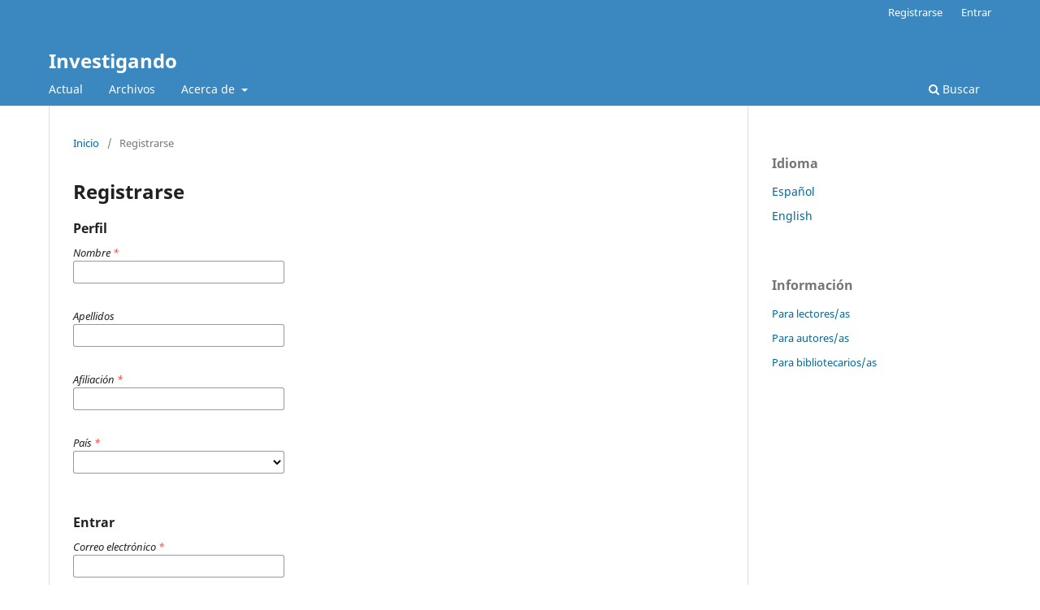

--- FILE ---
content_type: text/html; charset=utf-8
request_url: https://revistas.upt.edu.pe/ojs/index.php/rein/user/register
body_size: 5865
content:
<!DOCTYPE html>
<html lang="es-ES" xml:lang="es-ES">
<head>
	<meta charset="utf-8">
	<meta name="viewport" content="width=device-width, initial-scale=1.0">
	<title>
		Registrarse
							| Investigando
			</title>

	
<meta name="generator" content="Open Journal Systems 3.3.0.14">
	<link rel="stylesheet" href="https://revistas.upt.edu.pe/ojs/index.php/rein/$$$call$$$/page/page/css?name=stylesheet" type="text/css" /><link rel="stylesheet" href="https://revistas.upt.edu.pe/ojs/index.php/rein/$$$call$$$/page/page/css?name=font" type="text/css" /><link rel="stylesheet" href="https://revistas.upt.edu.pe/ojs/lib/pkp/styles/fontawesome/fontawesome.css?v=3.3.0.14" type="text/css" />
</head>
<body class="pkp_page_user pkp_op_register" dir="ltr">

	<div class="pkp_structure_page">

				<header class="pkp_structure_head" id="headerNavigationContainer" role="banner">
						 <nav class="cmp_skip_to_content" aria-label="Salta a los enlaces de contenido">
	<a href="#pkp_content_main">Ir al contenido principal</a>
	<a href="#siteNav">Ir al menú de navegación principal</a>
		<a href="#pkp_content_footer">Ir al pie de página del sitio</a>
</nav>

			<div class="pkp_head_wrapper">

				<div class="pkp_site_name_wrapper">
					<button class="pkp_site_nav_toggle">
						<span>Open Menu</span>
					</button>
										<div class="pkp_site_name">
																<a href="						https://revistas.upt.edu.pe/ojs/index.php/rein/index
					" class="is_text">Investigando</a>
										</div>
				</div>

				
				<nav class="pkp_site_nav_menu" aria-label="Navegación del sitio">
					<a id="siteNav"></a>
					<div class="pkp_navigation_primary_row">
						<div class="pkp_navigation_primary_wrapper">
																				<ul id="navigationPrimary" class="pkp_navigation_primary pkp_nav_list">
								<li class="">
				<a href="https://revistas.upt.edu.pe/ojs/index.php/rein/issue/current">
					Actual
				</a>
							</li>
								<li class="">
				<a href="https://revistas.upt.edu.pe/ojs/index.php/rein/issue/archive">
					Archivos
				</a>
							</li>
															<li class="">
				<a href="https://revistas.upt.edu.pe/ojs/index.php/rein/about">
					Acerca de
				</a>
									<ul>
																					<li class="">
									<a href="https://revistas.upt.edu.pe/ojs/index.php/rein/about">
										Sobre la revista
									</a>
								</li>
																												<li class="">
									<a href="https://revistas.upt.edu.pe/ojs/index.php/rein/about/submissions">
										Envíos
									</a>
								</li>
																												<li class="">
									<a href="https://revistas.upt.edu.pe/ojs/index.php/rein/about/editorialTeam">
										Equipo editorial
									</a>
								</li>
																												<li class="">
									<a href="https://revistas.upt.edu.pe/ojs/index.php/rein/about/contact">
										Contacto
									</a>
								</li>
																		</ul>
							</li>
			</ul>

				

																						<div class="pkp_navigation_search_wrapper">
									<a href="https://revistas.upt.edu.pe/ojs/index.php/rein/search" class="pkp_search pkp_search_desktop">
										<span class="fa fa-search" aria-hidden="true"></span>
										Buscar
									</a>
								</div>
													</div>
					</div>
					<div class="pkp_navigation_user_wrapper" id="navigationUserWrapper">
							<ul id="navigationUser" class="pkp_navigation_user pkp_nav_list">
								<li class="profile">
				<a href="https://revistas.upt.edu.pe/ojs/index.php/rein/user/register">
					Registrarse
				</a>
							</li>
								<li class="profile">
				<a href="https://revistas.upt.edu.pe/ojs/index.php/rein/login">
					Entrar
				</a>
							</li>
										</ul>

					</div>
				</nav>
			</div><!-- .pkp_head_wrapper -->
		</header><!-- .pkp_structure_head -->

						<div class="pkp_structure_content has_sidebar">
			<div class="pkp_structure_main" role="main">
				<a id="pkp_content_main"></a>

<div class="page page_register">
	<nav class="cmp_breadcrumbs" role="navigation" aria-label="Usted está aquí:">
	<ol>
		<li>
			<a href="https://revistas.upt.edu.pe/ojs/index.php/rein/index">
				Inicio
			</a>
			<span class="separator">/</span>
		</li>
		<li class="current">
			<span aria-current="page">
									Registrarse
							</span>
		</li>
	</ol>
</nav>

	<h1>
		Registrarse
	</h1>

	<form class="cmp_form register" id="register" method="post" action="https://revistas.upt.edu.pe/ojs/index.php/rein/user/register">
		<input type="hidden" name="csrfToken" value="e9f320fb30467bbe36c1915c762d5508">

		
		
		<fieldset class="identity">
	<legend>
		Perfil
	</legend>
	<div class="fields">
		<div class="given_name">
			<label>
				<span class="label">
					Nombre
					<span class="required" aria-hidden="true">*</span>
					<span class="pkp_screen_reader">
						Obligatorio
					</span>
				</span>
				<input type="text" name="givenName" autocomplete="given-name" id="givenName" value="" maxlength="255" required aria-required="true">
			</label>
		</div>
		<div class="family_name">
			<label>
				<span class="label">
					Apellidos
				</span>
				<input type="text" name="familyName" autocomplete="family-name" id="familyName" value="" maxlength="255">
			</label>
		</div>
		<div class="affiliation">
			<label>
				<span class="label">
					Afiliación
					<span class="required" aria-hidden="true">*</span>
					<span class="pkp_screen_reader">
						Obligatorio
					</span>
				</span>
				<input type="text" name="affiliation" id="affiliation" value="" required aria-required="true">
			</label>
		</div>
		<div class="country">
			<label>
				<span class="label">
					País
					<span class="required" aria-hidden="true">*</span>
					<span class="pkp_screen_reader">
						Obligatorio
					</span>
				</span>
				<select name="country" id="country" required aria-required="true">
					<option></option>
					<option value="AF">Afghanistan</option>
<option value="AL">Albania</option>
<option value="DZ">Algeria</option>
<option value="AS">American Samoa</option>
<option value="AD">Andorra</option>
<option value="AO">Angola</option>
<option value="AI">Anguilla</option>
<option value="AQ">Antarctica</option>
<option value="AG">Antigua and Barbuda</option>
<option value="AR">Argentina</option>
<option value="AM">Armenia</option>
<option value="AW">Aruba</option>
<option value="AU">Australia</option>
<option value="AT">Austria</option>
<option value="AZ">Azerbaijan</option>
<option value="BS">Bahamas</option>
<option value="BH">Bahrain</option>
<option value="BD">Bangladesh</option>
<option value="BB">Barbados</option>
<option value="BY">Belarus</option>
<option value="BE">Belgium</option>
<option value="BZ">Belize</option>
<option value="BJ">Benin</option>
<option value="BM">Bermuda</option>
<option value="BT">Bhutan</option>
<option value="BO">Bolivia, Plurinational State of</option>
<option value="BQ">Bonaire, Sint Eustatius and Saba</option>
<option value="BA">Bosnia and Herzegovina</option>
<option value="BW">Botswana</option>
<option value="BV">Bouvet Island</option>
<option value="BR">Brazil</option>
<option value="IO">British Indian Ocean Territory</option>
<option value="BN">Brunei Darussalam</option>
<option value="BG">Bulgaria</option>
<option value="BF">Burkina Faso</option>
<option value="BI">Burundi</option>
<option value="CV">Cabo Verde</option>
<option value="KH">Cambodia</option>
<option value="CM">Cameroon</option>
<option value="CA">Canada</option>
<option value="KY">Cayman Islands</option>
<option value="CF">Central African Republic</option>
<option value="TD">Chad</option>
<option value="CL">Chile</option>
<option value="CN">China</option>
<option value="CX">Christmas Island</option>
<option value="CC">Cocos (Keeling) Islands</option>
<option value="CO">Colombia</option>
<option value="KM">Comoros</option>
<option value="CG">Congo</option>
<option value="CD">Congo, The Democratic Republic of the</option>
<option value="CK">Cook Islands</option>
<option value="CR">Costa Rica</option>
<option value="HR">Croatia</option>
<option value="CU">Cuba</option>
<option value="CW">Curaçao</option>
<option value="CY">Cyprus</option>
<option value="CZ">Czechia</option>
<option value="CI">Côte d'Ivoire</option>
<option value="DK">Denmark</option>
<option value="DJ">Djibouti</option>
<option value="DM">Dominica</option>
<option value="DO">Dominican Republic</option>
<option value="EC">Ecuador</option>
<option value="EG">Egypt</option>
<option value="SV">El Salvador</option>
<option value="GQ">Equatorial Guinea</option>
<option value="ER">Eritrea</option>
<option value="EE">Estonia</option>
<option value="SZ">Eswatini</option>
<option value="ET">Ethiopia</option>
<option value="FK">Falkland Islands (Malvinas)</option>
<option value="FO">Faroe Islands</option>
<option value="FJ">Fiji</option>
<option value="FI">Finland</option>
<option value="FR">France</option>
<option value="GF">French Guiana</option>
<option value="PF">French Polynesia</option>
<option value="TF">French Southern Territories</option>
<option value="GA">Gabon</option>
<option value="GM">Gambia</option>
<option value="GE">Georgia</option>
<option value="DE">Germany</option>
<option value="GH">Ghana</option>
<option value="GI">Gibraltar</option>
<option value="GR">Greece</option>
<option value="GL">Greenland</option>
<option value="GD">Grenada</option>
<option value="GP">Guadeloupe</option>
<option value="GU">Guam</option>
<option value="GT">Guatemala</option>
<option value="GG">Guernsey</option>
<option value="GN">Guinea</option>
<option value="GW">Guinea-Bissau</option>
<option value="GY">Guyana</option>
<option value="HT">Haiti</option>
<option value="HM">Heard Island and McDonald Islands</option>
<option value="VA">Holy See (Vatican City State)</option>
<option value="HN">Honduras</option>
<option value="HK">Hong Kong</option>
<option value="HU">Hungary</option>
<option value="IS">Iceland</option>
<option value="IN">India</option>
<option value="ID">Indonesia</option>
<option value="IR">Iran, Islamic Republic of</option>
<option value="IQ">Iraq</option>
<option value="IE">Ireland</option>
<option value="IM">Isle of Man</option>
<option value="IL">Israel</option>
<option value="IT">Italy</option>
<option value="JM">Jamaica</option>
<option value="JP">Japan</option>
<option value="JE">Jersey</option>
<option value="JO">Jordan</option>
<option value="KZ">Kazakhstan</option>
<option value="KE">Kenya</option>
<option value="KI">Kiribati</option>
<option value="KP">Korea, Democratic People's Republic of</option>
<option value="KR">Korea, Republic of</option>
<option value="KW">Kuwait</option>
<option value="KG">Kyrgyzstan</option>
<option value="LA">Lao People's Democratic Republic</option>
<option value="LV">Latvia</option>
<option value="LB">Lebanon</option>
<option value="LS">Lesotho</option>
<option value="LR">Liberia</option>
<option value="LY">Libya</option>
<option value="LI">Liechtenstein</option>
<option value="LT">Lithuania</option>
<option value="LU">Luxembourg</option>
<option value="MO">Macao</option>
<option value="MG">Madagascar</option>
<option value="MW">Malawi</option>
<option value="MY">Malaysia</option>
<option value="MV">Maldives</option>
<option value="ML">Mali</option>
<option value="MT">Malta</option>
<option value="MH">Marshall Islands</option>
<option value="MQ">Martinique</option>
<option value="MR">Mauritania</option>
<option value="MU">Mauritius</option>
<option value="YT">Mayotte</option>
<option value="MX">Mexico</option>
<option value="FM">Micronesia, Federated States of</option>
<option value="MD">Moldova, Republic of</option>
<option value="MC">Monaco</option>
<option value="MN">Mongolia</option>
<option value="ME">Montenegro</option>
<option value="MS">Montserrat</option>
<option value="MA">Morocco</option>
<option value="MZ">Mozambique</option>
<option value="MM">Myanmar</option>
<option value="NA">Namibia</option>
<option value="NR">Nauru</option>
<option value="NP">Nepal</option>
<option value="NL">Netherlands</option>
<option value="NC">New Caledonia</option>
<option value="NZ">New Zealand</option>
<option value="NI">Nicaragua</option>
<option value="NE">Niger</option>
<option value="NG">Nigeria</option>
<option value="NU">Niue</option>
<option value="NF">Norfolk Island</option>
<option value="MK">North Macedonia</option>
<option value="MP">Northern Mariana Islands</option>
<option value="NO">Norway</option>
<option value="OM">Oman</option>
<option value="PK">Pakistan</option>
<option value="PW">Palau</option>
<option value="PS">Palestine, State of</option>
<option value="PA">Panama</option>
<option value="PG">Papua New Guinea</option>
<option value="PY">Paraguay</option>
<option value="PE">Peru</option>
<option value="PH">Philippines</option>
<option value="PN">Pitcairn</option>
<option value="PL">Poland</option>
<option value="PT">Portugal</option>
<option value="PR">Puerto Rico</option>
<option value="QA">Qatar</option>
<option value="RO">Romania</option>
<option value="RU">Russian Federation</option>
<option value="RW">Rwanda</option>
<option value="RE">Réunion</option>
<option value="BL">Saint Barthélemy</option>
<option value="SH">Saint Helena, Ascension and Tristan da Cunha</option>
<option value="KN">Saint Kitts and Nevis</option>
<option value="LC">Saint Lucia</option>
<option value="MF">Saint Martin (French part)</option>
<option value="PM">Saint Pierre and Miquelon</option>
<option value="VC">Saint Vincent and the Grenadines</option>
<option value="WS">Samoa</option>
<option value="SM">San Marino</option>
<option value="ST">Sao Tome and Principe</option>
<option value="SA">Saudi Arabia</option>
<option value="SN">Senegal</option>
<option value="RS">Serbia</option>
<option value="SC">Seychelles</option>
<option value="SL">Sierra Leone</option>
<option value="SG">Singapore</option>
<option value="SX">Sint Maarten (Dutch part)</option>
<option value="SK">Slovakia</option>
<option value="SI">Slovenia</option>
<option value="SB">Solomon Islands</option>
<option value="SO">Somalia</option>
<option value="ZA">South Africa</option>
<option value="GS">South Georgia and the South Sandwich Islands</option>
<option value="SS">South Sudan</option>
<option value="ES">Spain</option>
<option value="LK">Sri Lanka</option>
<option value="SD">Sudan</option>
<option value="SR">Suriname</option>
<option value="SJ">Svalbard and Jan Mayen</option>
<option value="SE">Sweden</option>
<option value="CH">Switzerland</option>
<option value="SY">Syrian Arab Republic</option>
<option value="TW">Taiwan, Province of China</option>
<option value="TJ">Tajikistan</option>
<option value="TZ">Tanzania, United Republic of</option>
<option value="TH">Thailand</option>
<option value="TL">Timor-Leste</option>
<option value="TG">Togo</option>
<option value="TK">Tokelau</option>
<option value="TO">Tonga</option>
<option value="TT">Trinidad and Tobago</option>
<option value="TN">Tunisia</option>
<option value="TR">Turkey</option>
<option value="TM">Turkmenistan</option>
<option value="TC">Turks and Caicos Islands</option>
<option value="TV">Tuvalu</option>
<option value="UG">Uganda</option>
<option value="UA">Ukraine</option>
<option value="AE">United Arab Emirates</option>
<option value="GB">United Kingdom</option>
<option value="US">United States</option>
<option value="UM">United States Minor Outlying Islands</option>
<option value="UY">Uruguay</option>
<option value="UZ">Uzbekistan</option>
<option value="VU">Vanuatu</option>
<option value="VE">Venezuela, Bolivarian Republic of</option>
<option value="VN">Viet Nam</option>
<option value="VG">Virgin Islands, British</option>
<option value="VI">Virgin Islands, U.S.</option>
<option value="WF">Wallis and Futuna</option>
<option value="EH">Western Sahara</option>
<option value="YE">Yemen</option>
<option value="ZM">Zambia</option>
<option value="ZW">Zimbabwe</option>
<option value="AX">Åland Islands</option>

				</select>
			</label>
		</div>
	</div>
</fieldset>

<fieldset class="login">
	<legend>
		Entrar
	</legend>
	<div class="fields">
		<div class="email">
			<label>
				<span class="label">
					Correo electrónico
					<span class="required" aria-hidden="true">*</span>
					<span class="pkp_screen_reader">
						Obligatorio
					</span>
				</span>
				<input type="email" name="email" id="email" value="" maxlength="90" required aria-required="true" autocomplete="email">
			</label>
		</div>
		<div class="username">
			<label>
				<span class="label">
					Nombre usuario
					<span class="required" aria-hidden="true">*</span>
					<span class="pkp_screen_reader">
						Obligatorio
					</span>
				</span>
				<input type="text" name="username" id="username" value="" maxlength="32" required aria-required="true" autocomplete="username">
			</label>
		</div>
		<div class="password">
			<label>
				<span class="label">
					Contraseña
					<span class="required" aria-hidden="true">*</span>
					<span class="pkp_screen_reader">
						Obligatorio
					</span>
				</span>
				<input type="password" name="password" id="password" password="true" maxlength="32" required aria-required="true">
			</label>
		</div>
		<div class="password">
			<label>
				<span class="label">
					Repita la contraseña
					<span class="required" aria-hidden="true">*</span>
					<span class="pkp_screen_reader">
						Obligatorio
					</span>
				</span>
				<input type="password" name="password2" id="password2" password="true" maxlength="32" required aria-required="true">
			</label>
		</div>
	</div>
</fieldset>

				
			<fieldset class="consent">
														<legend class="pkp_screen_reader">Opciones de privacidad</legend>
					<div class="fields">
						<div class="optin optin-privacy">
							<label>
								<input type="checkbox" name="privacyConsent" value="1">
																Sí, consiento que mis datos se recopilen y se almacenen de acuerdo con la <a href="https://revistas.upt.edu.pe/ojs/index.php/rein/about/privacy" target="_blank">declaración de políticas</a>.
							</label>
						</div>
					</div>
												<div class="fields">
					<div class="optin optin-email">
						<label>
							<input type="checkbox" name="emailConsent" value="1">
							Sí, deseo que me notifiquen acerca de nuevas publicaciones y avisos.
						</label>
					</div>
				</div>
			</fieldset>

																																			<fieldset class="reviewer">
																					<div class="fields">
						<div id="reviewerOptinGroup" class="optin">
																								<label>
																				<input type="checkbox" name="reviewerGroup[142]" value="1">
										Sí, me gustaría que me contactaran para revisar artículos de esta revista.
									</label>
																					</div>
						<div id="reviewerInterests" class="reviewer_interests">
							<label>
								<span class="label">
									Intereses de revisión
								</span>
								<input type="text" name="interests" id="interests" value="">
							</label>
						</div>
					</div>
				</fieldset>
					
		
				
				
		<div class="buttons">
			<button class="submit" type="submit">
				Registrarse
			</button>

						<a href="https://revistas.upt.edu.pe/ojs/index.php/rein/login?source=https%3A%2F%2Frevistas.upt.edu.pe%2Fojs%2Findex.php%2Frein%2Fuser%2Fprofile%2Froles" class="login">Entrar</a>
		</div>
	</form>

</div><!-- .page -->

	</div><!-- pkp_structure_main -->

									<div class="pkp_structure_sidebar left" role="complementary" aria-label="Barra lateral">
				<div class="pkp_block block_language">
	<h2 class="title">
		Idioma
	</h2>

	<div class="content">
		<ul>
							<li class="locale_es_ES current" lang="es-ES">
					<a href="https://revistas.upt.edu.pe/ojs/index.php/rein/user/setLocale/es_ES?source=%2Fojs%2Findex.php%2Frein%2Fuser%2Fregister">
						Español
					</a>
				</li>
							<li class="locale_en_US" lang="en-US">
					<a href="https://revistas.upt.edu.pe/ojs/index.php/rein/user/setLocale/en_US?source=%2Fojs%2Findex.php%2Frein%2Fuser%2Fregister">
						English
					</a>
				</li>
					</ul>
	</div>
</div><!-- .block_language -->
<div class="pkp_block block_information">
	<h2 class="title">Información</h2>
	<div class="content">
		<ul>
							<li>
					<a href="https://revistas.upt.edu.pe/ojs/index.php/rein/information/readers">
						Para lectores/as
					</a>
				</li>
										<li>
					<a href="https://revistas.upt.edu.pe/ojs/index.php/rein/information/authors">
						Para autores/as
					</a>
				</li>
										<li>
					<a href="https://revistas.upt.edu.pe/ojs/index.php/rein/information/librarians">
						Para bibliotecarios/as
					</a>
				</li>
					</ul>
	</div>
</div>

			</div><!-- pkp_sidebar.left -->
			</div><!-- pkp_structure_content -->

<div class="pkp_structure_footer_wrapper" role="contentinfo">
	<a id="pkp_content_footer"></a>

	<div class="pkp_structure_footer">

					<div class="pkp_footer_content">
				<p><strong>Revista Investigando, publicación periódica en línea de frecuencia semestral con temas de Educación, Ciencias de la Comunicación y Humanidades.</strong></p>
<p><strong>Página web: <a href="https://revistas.upt.edu.pe/ojs/index.php/ingenieria/issue/view/upt.edu.pe" target="_blank" rel="noopener">upt.edu.pe</a>, Editor responsable: Mgr. Juan Quinteros Escobar. correo electrónico: <a href="mailto:juanquiciber@hotmail.com">juanquiciber@hotmail.com </a>. T<span class="label">eléfono </span> <span class="value"> 51-966980001 </span><br></strong></p>
<p><strong>Universidad Privada de Tacna</strong></p>
<p><strong>ISSN: 2810-8949 (En línea)</strong></p>
<p><strong><img src="https://licensebuttons.net/l/by-sa/3.0/88x31.png" alt="" width="88" height="31"></strong></p>
<p><strong>Esta obra está bajo una <a href="https://creativecommons.org/licenses/by-sa/4.0/" target="_blank" rel="noopener">Licencia Creative Commons Atribución 4.0 Internacional</a>.</strong></p>
<p><strong>Campus Capanique, <br> </strong>Av. Jorge Basadre Grohmann s/n Pocollay - Tacna&nbsp; - Perú<br><strong>Central: </strong> 52 427212</p>
			</div>
		
		<div class="pkp_brand_footer" role="complementary">
			<a href="https://revistas.upt.edu.pe/ojs/index.php/rein/about/aboutThisPublishingSystem">
				<img alt="Más información acerca del sistema de publicación, de la plataforma y del flujo de trabajo de OJS/PKP." src="https://revistas.upt.edu.pe/ojs/templates/images/ojs_brand.png">
			</a>
		</div>
	</div>
</div><!-- pkp_structure_footer_wrapper -->

</div><!-- pkp_structure_page -->

<script src="https://revistas.upt.edu.pe/ojs/lib/pkp/lib/vendor/components/jquery/jquery.js?v=3.3.0.14" type="text/javascript"></script><script src="https://revistas.upt.edu.pe/ojs/lib/pkp/lib/vendor/components/jqueryui/jquery-ui.js?v=3.3.0.14" type="text/javascript"></script><script src="https://revistas.upt.edu.pe/ojs/plugins/themes/default/js/lib/popper/popper.js?v=3.3.0.14" type="text/javascript"></script><script src="https://revistas.upt.edu.pe/ojs/plugins/themes/default/js/lib/bootstrap/util.js?v=3.3.0.14" type="text/javascript"></script><script src="https://revistas.upt.edu.pe/ojs/plugins/themes/default/js/lib/bootstrap/dropdown.js?v=3.3.0.14" type="text/javascript"></script><script src="https://revistas.upt.edu.pe/ojs/plugins/themes/default/js/main.js?v=3.3.0.14" type="text/javascript"></script>


</body>
</html>
